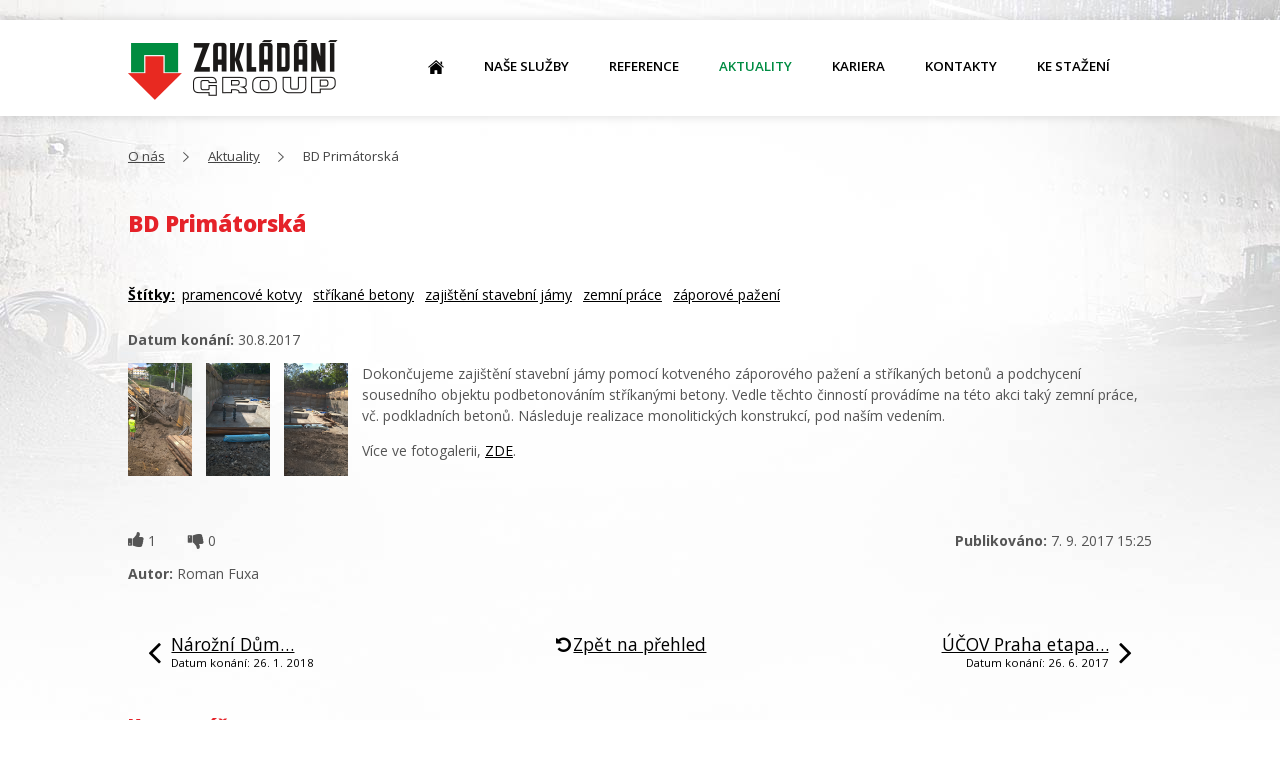

--- FILE ---
content_type: text/html; charset=utf-8
request_url: https://www.zakladanigroup.cz/aktuality/bd-primatorska-257916
body_size: 7422
content:
<!DOCTYPE html>
<html lang="cs" data-lang-system="cs">
	<head>



		<!--[if IE]><meta http-equiv="X-UA-Compatible" content="IE=EDGE"><![endif]-->
			<meta name="viewport" content="width=device-width, initial-scale=1, user-scalable=yes">
			<meta http-equiv="content-type" content="text/html; charset=utf-8" />
			<meta name="robots" content="index,follow" />
			<meta name="author" content="Antee s.r.o." />
			<meta name="description" content="Dokončujeme zajištění stavební jámy pomocí kotveného záporového pažení a stříkaných betonů a podchycení sousedního objektu podbetonováním stříkanými betony. Vedle těchto činností provádíme na této akci taký zemní práce, vč. podkladních betonů. Následuje realizace monolitických konstrukcí, pod naším vedením.
Více ve fotogalerii, ZDE.
 " />
			<meta name="keywords" content="aktuality" />
			<meta name="viewport" content="width=device-width, initial-scale=1, user-scalable=yes" />
			<meta property="og:image" content="http://www.zakladanigroup.cz/image.php?oid=5839631" />
<title>BD Primátorská | Zakládání Group</title>

		<link rel="stylesheet" type="text/css" href="https://cdn.antee.cz/jqueryui/1.8.20/css/smoothness/jquery-ui-1.8.20.custom.css?v=2" integrity="sha384-969tZdZyQm28oZBJc3HnOkX55bRgehf7P93uV7yHLjvpg/EMn7cdRjNDiJ3kYzs4" crossorigin="anonymous" />
		<link rel="stylesheet" type="text/css" href="/style.php?nid=RVFKVlY=&amp;ver=1768399196" />
		<link rel="stylesheet" type="text/css" href="/css/libs.css?ver=1768399900" />
		<link rel="stylesheet" type="text/css" href="https://cdn.antee.cz/genericons/genericons/genericons.css?v=2" integrity="sha384-DVVni0eBddR2RAn0f3ykZjyh97AUIRF+05QPwYfLtPTLQu3B+ocaZm/JigaX0VKc" crossorigin="anonymous" />

		<script src="/js/jquery/jquery-3.0.0.min.js" ></script>
		<script src="/js/jquery/jquery-migrate-3.1.0.min.js" ></script>
		<script src="/js/jquery/jquery-ui.min.js" ></script>
		<script src="/js/jquery/jquery.ui.touch-punch.min.js" ></script>
		<script src="/js/libs.min.js?ver=1768399900" ></script>
		<script src="/js/ipo.min.js?ver=1768399889" ></script>
			<script src="/js/locales/cs.js?ver=1768399196" ></script>

			<script src='https://www.google.com/recaptcha/api.js?hl=cs&render=explicit' ></script>

		<link href="/aktuality?action=atom" type="application/atom+xml" rel="alternate" title="Aktuality">
<link href="//fonts.googleapis.com/css?family=Open+Sans:400,600,800,700&amp;subset=latin,latin-ext" rel="stylesheet" type="text/css">
<script type="text/javascript"> $(function() {
$("#ipocopyright").insertAfter($("#ipocontainer"));
$(".cycle").insertBefore($("#ipoheader"));
});
</script>
<script src="//cdn.antee.cz/cycle2/jquery.cycle2.1.5.min.js"></script>
<script>
$(document).ready(function(){
$('ul.tabs').each(function(){
var $active, $content, $links = $(this).find('a');
$active = $($links.filter('[href="'+location.hash+'"]')[0] || $links[0]);
$active.addClass('active');
$content = $($active[0].hash);
$links.not($active).each(function () {
$(this.hash).hide();
});
$(this).on('click', 'a', function(e){
$active.removeClass('active');
$content.hide();
$active = $(this);
$content = $(this.hash);
$active.addClass('active');
$content.show();
e.preventDefault();
});
});
});
</script>
	</head>

	<body id="page4245153" class="subpage4245153"
			
			data-nid="13808"
			data-lid="CZ"
			data-oid="4245153"
			data-layout-pagewidth="1024"
			
			data-slideshow-timer="3"
			 data-ipo-article-id="257916" data-ipo-article-tags="pramencové kotvy stříkané betony zajištění stavební jámy zemní práce záporové pažení"
						
				
				data-layout="responsive" data-viewport_width_responsive="1024"
			>



						<div id="ipocontainer">

			<div class="menu-toggler">

				<span>Menu</span>
				<span class="genericon genericon-menu"></span>
			</div>

			<span id="back-to-top">

				<i class="fa fa-angle-up"></i>
			</span>

			<div id="ipoheader">

				<div class="header2">
	<!--<a href="http://ipopage/?lang=cs">
<img src="/image.php?nid=13808&amp;oid=4436349" alt="logo">
</a>-->
	<!--<a href="https://www.zakladanigroup.cz/">
<img src="/image.php?nid=13808&amp;oid=4436349" alt="logo">
</a>-->
</div>

			</div>

			<div id="ipotopmenuwrapper">

				<div id="ipotopmenu">
<h4 class="hiddenMenu">Horní menu</h4>
<ul class="topmenulevel1"><li class="topmenuitem1 noborder" id="ipomenu6012149"><a href="/" target="_top">O nás</a></li><li class="topmenuitem1" id="ipomenu4245104"><a href="/">O nás</a></li><li class="topmenuitem1" id="ipomenu4580488"><a href="#" class="nolink">Naše služby</a><ul class="topmenulevel2"><li class="topmenuitem2" id="ipomenu4580489"><a href="/specialni-zakladani">Speciální zakládání</a><ul class="topmenulevel3"><li class="topmenuitem3" id="ipomenu4580492"><a href="/zajisteni-stavebni-jamy">Zajištění stavební jámy</a></li><li class="topmenuitem3" id="ipomenu4580491"><a href="/zalozeni-objektu-a-staveb">Založení objektů a staveb</a></li><li class="topmenuitem3" id="ipomenu4580493"><a href="/podchyceni-objektu">Podchycení objektů</a></li></ul></li><li class="topmenuitem2" id="ipomenu4580494"><a href="/vodni-stavby-a-protipovodnova-opatreni">Vodní stavby a protipovodňová opatření</a><ul class="topmenulevel3"><li class="topmenuitem3" id="ipomenu4580495"><a href="/male-vodni-elektrarny">Malé vodní elektrárny</a></li><li class="topmenuitem3" id="ipomenu4580496"><a href="/protipovodnova-opatreni">Protipovodňová opatření</a></li></ul></li><li class="topmenuitem2" id="ipomenu4580497"><a href="/generalni-dodavky-staveb">Generální dodávky staveb</a></li><li class="topmenuitem2" id="ipomenu4580501"><a href="/ekologicke-stavby">Ekologické stavby</a></li></ul></li><li class="topmenuitem1" id="ipomenu4666613"><a href="#" class="nolink">Reference</a><ul class="topmenulevel2"><li class="topmenuitem2" id="ipomenu4580518"><a href="/vybrane-stavby">Vybrané stavby</a></li><li class="topmenuitem2" id="ipomenu4594662"><a href="/seznam-referenci">Seznam referencí</a></li></ul></li><li class="topmenuitem1 active" id="ipomenu4245153"><a href="/aktuality">Aktuality</a></li><li class="topmenuitem1" id="ipomenu4245108"><a href="/kariera">Kariera</a></li><li class="topmenuitem1" id="ipomenu4245112"><a href="/kontakty">Kontakty</a></li><li class="topmenuitem1" id="ipomenu4588773"><a href="#" class="nolink">Ke stažení</a><ul class="topmenulevel2"><li class="topmenuitem2" id="ipomenu4588549"><a href="/prospekty">Prospekty</a></li><li class="topmenuitem2" id="ipomenu4588677"><a href="/vyrocni-zpravy-a-qms">Výroční zpávy a QMS</a></li><li class="topmenuitem2" id="ipomenu4637867"><a href="/certifikaty">Certifikáty</a></li></ul></li></ul>
					<div class="cleartop"></div>
				</div>
			</div>
			<div id="ipomain">
				
				<div id="ipomainframe">
					<div id="ipopage">
<div id="iponavigation">
	<h5 class="hiddenMenu">Drobečková navigace</h5>
	<p>
			<a href="/">O nás</a> <span class="separator">&gt;</span>
			<a href="/aktuality">Aktuality</a> <span class="separator">&gt;</span>
			<span class="currentPage">BD Primátorská</span>
	</p>

</div>
						<div class="ipopagetext">
							<div class="blog view-detail content">
								
								<h1>BD Primátorská</h1>

<div id="snippet--flash"></div>
								
																	

<hr class="cleaner">


		<div class="tags table-row auto type-tags">
		<a class="box-by-content" href="/aktuality/bd-primatorska-257916?do=tagsRenderer-clearFilter" title="Ukázat vše">Štítky:</a>
		<ul>

			<li><a href="/aktuality/bd-primatorska-257916?tagsRenderer-tag=pramencov%C3%A9+kotvy&amp;do=tagsRenderer-filterTag" title="Filtrovat podle pramencové kotvy">pramencové kotvy</a></li>
			<li><a href="/aktuality/bd-primatorska-257916?tagsRenderer-tag=st%C5%99%C3%ADkan%C3%A9+betony&amp;do=tagsRenderer-filterTag" title="Filtrovat podle stříkané betony">stříkané betony</a></li>
			<li><a href="/aktuality/bd-primatorska-257916?tagsRenderer-tag=zaji%C5%A1t%C4%9Bn%C3%AD+stavebn%C3%AD+j%C3%A1my&amp;do=tagsRenderer-filterTag" title="Filtrovat podle zajištění stavební jámy">zajištění stavební jámy</a></li>
			<li><a href="/aktuality/bd-primatorska-257916?tagsRenderer-tag=zemn%C3%AD+pr%C3%A1ce&amp;do=tagsRenderer-filterTag" title="Filtrovat podle zemní práce">zemní práce</a></li>
			<li><a href="/aktuality/bd-primatorska-257916?tagsRenderer-tag=z%C3%A1porov%C3%A9+pa%C5%BEen%C3%AD&amp;do=tagsRenderer-filterTag" title="Filtrovat podle záporové pažení">záporové pažení</a></li>
		</ul>
	</div>
	

<hr class="cleaner">

<div class="article">
			<div class="dates table-row auto">
			<span class="box-by-content">Datum konání:</span>
			<div class="type-datepicker">30.8.2017</div>
		</div>
			

	<div class="paragraph text clearfix">
<p><span><a href="/file.php?nid=13808&amp;oid=5839630" class="image-detail"><img class="leftFloat show-detail" src="/file.php?nid=13808&amp;oid=5839630" alt="BD Primátorská, záporové pažení, kotvy, stříkaný beton, podbetonování 7.jpg" width="64" height="113"></a><a href="/file.php?nid=13808&amp;oid=5839633" class="image-detail"><img class="leftFloat show-detail" src="/file.php?nid=13808&amp;oid=5839633" alt="BD Primátorská, záporové pažení, kotvy, stříkaný beton, podbetonování 10.jpg" width="64" height="113"></a><a href="/file.php?nid=13808&amp;oid=5839638" class="image-detail"><img class="leftFloat show-detail" src="/file.php?nid=13808&amp;oid=5839638" alt="BD Primátorská, záporové pažení, kotvy, stříkaný beton, podbetonování 11.jpg" width="64" height="113"></a>Dokončujeme zajištění stavební jámy pomocí kotveného záporového pažení a stříkaných betonů a podchycení sousedního objektu podbetonováním stříkanými betony. Vedle těchto činností provádíme na této akci taký zemní práce, vč. podkladních betonů. Následuje realizace monolitických konstrukcí, pod naším vedením.</span></p>
<p><span>Více ve fotogalerii, <a href="http://www.zakladanigroup.cz/vybrane-stavby?id=17&amp;action=detail&amp;oid=4580518&amp;nid=13808">ZDE</a>.</span></p>
<p> </p>	</div>
		
<div id="snippet--images"><div class="images clearfix">

	</div>
</div>


<div id="snippet--uploader"></div>			<div class="article-footer">
							<div id="snippet-assessment-assessment260750"><div class="ratings">
	<div class="ratings-item">
		<a class="like ajax" href="/aktuality/bd-primatorska-257916?assessment-id=260750&amp;assessment-value=1&amp;do=assessment-assess" title="líbí se mi" rel="nofollow"><i class="fa fa-thumbs-up"></i></a>
		<span title="1 lidem se toto líbí">1</span>
	</div>
	<div class="ratings-item">
		<a class="dislike ajax" href="/aktuality/bd-primatorska-257916?assessment-id=260750&amp;assessment-value=0&amp;do=assessment-assess" title="nelíbí se mi" rel="nofollow"><i class="fa fa-thumbs-down"></i></a>
		<span title="0 lidem se toto nelíbí">0</span>
	</div>
</div>
</div>						<div class="published"><span>Publikováno:</span> 7. 9. 2017 15:25</div>

						<div class="author table-row auto">
				<div class="box-by-content author-label">Autor:</div>
				<div class="box-by-content type-shorttext">Roman Fuxa</div>
			</div>
					</div>
	
</div>

<hr class="cleaner">
<div class="content-paginator clearfix">
	<span class="linkprev">
		<a href="/aktuality/narozni-dum-vaclavske-namesti-opletalova">

			<span class="linkprev-chevron">
				<i class="fa fa-angle-left"></i>
			</span>
			<span class="linkprev-text">
				<span class="linkprev-title">Nárožní Dům…</span>
				<span class="linkprev-date">Datum konání: 26. 1. 2018 </span>
			</span>
		</a>
	</span>
	<span class="linkback">
		<a href='/aktuality'>
			<span class="linkback-chevron">
				<i class="fa fa-undo"></i>
			</span>
			<span class="linkback-text">
				<span>Zpět na přehled</span>
			</span>
		</a>
	</span>
	<span class="linknext">
		<a href="/aktuality/ucov-praha-etapa-0007-natoky-na-ucov-iii-etapa-257767">

			<span class="linknext-chevron">
				<i class="fa fa-angle-right"></i>
			</span>
			<span class="linknext-text">
				<span class="linknext-title">ÚČOV Praha etapa…</span>
				<span class="linknext-date">Datum konání: 26. 6. 2017 </span>
			</span>
		</a>
	</span>
</div>

	<h2 id="discussion">Komentáře</h2>
		
	<hr class="cleaner">
			<p>Žádné komentáře doposud nebyly přidány.</p>
	

	<div class="add-comment">

		<h2>Přidat komentář</h2>
<form action="/aktuality/bd-primatorska-257916?do=discussion-addComment-submit&amp;action=detail&amp;id=257916" method="post" id="frm-discussion-addComment" data-validate>
<div class="form-horizontal">
<div class="form-item" id="frmaddComment-title-pair"><div class="form-item-label"><label class="required" for="frmaddComment-title">Název<span class="meta"> - povinné</span></label></div><div class="form-item-field"><input type="text" maxlength="45" name="title" id="frmaddComment-title" value=""> </div></div><div class="form-item" id="frmaddComment-name-pair"><div class="form-item-label"><label class="required" for="frmaddComment-name">Jméno<span class="meta"> - povinné</span></label></div><div class="form-item-field"><input type="text" name="name" id="frmaddComment-name" value=""> </div></div><div class="form-item" id="frmaddComment-email-pair"><div class="form-item-label"><label for="frmaddComment-email">Email<span class="meta"> - povinné, nebude zveřejněno</span></label></div><div class="form-item-field"><input type="email" name="email" id="frmaddComment-email" value=""> </div></div><div class="form-item" id="frmaddComment-text-pair"><div class="form-item-label"><label class="required" for="frmaddComment-text">Text<span class="meta"> - povinné</span></label></div><div class="form-item-field"><textarea cols="40" rows="10" name="text" id="frmaddComment-text"></textarea> </div></div><div class="form-item approval"> Vámi zadané osobní údaje budeme zpracovávat za účelem odpovědi. Bližší informace naleznete v <a target='_blank' href='/aktuality?type=registry&action=personalDataProcessing'>zásadách zpracování osobních údajů</a></div><div class="form-item recaptcha"><div class="form-item-label"><label for="frmaddComment-antispam">Prosím potvrďte<span class="meta"> - povinné</span></label></div><div data-sitekey="6Ld5hYkUAAAAAFHoB0rCpuV8oevVjvOmsVeb0lWR" class="g-recaptcha form-item-field"></div></div><div class="form-item buttons"><div class="form-item-label"></div><div class="form-item-field"><input type="submit" class="action-button" name="insert" id="frmaddComment-insert" value="Vložit"> </div></div></div>
<div style="display: none;"><label class="required" for="frmaddComment-www">Nechte prosím toto pole prázdné, používá se pro ochranu proti spamu.<span class="meta"> - povinné</span></label><input type="text" name="www" id="frmaddComment-www" value=""> </div><div><input type="hidden" name="timestamp" id="frmaddComment-timestamp" value="1769107192"><input type="hidden" name="replyId" id="frmaddComment-replyId" value=""></div></form>

<!-- Nette Form validator -->

<script >
	/* <![CDATA[ */

	var nette = nette || { };

	nette.getValue = function(elem) {
		if (!elem) {
			return void 0;
		}

		if (!elem.nodeName) { // radio
			for (var i = 0, len = elem.length; i < len; i++) {
				if (elem[i].checked) {
					return elem[i].value;
				}
			}
			return null;
		}

		if (elem.nodeName.toLowerCase() === 'select') {
			var index = elem.selectedIndex, options = elem.options;

			if (index < 0) {
				return null;

			} else if (elem.type === 'select-one') {
				return options[index].value;
			}

			for (var i = 0, values = [], len = options.length; i < len; i++) {
				if (options[i].selected) {
					values.push(options[i].value);
				}
			}
			return values;
		}

		if (elem.type === 'checkbox') {
			return elem.checked;
		}

		return elem.value.replace(/^\s+|\s+$/g, '');
	}


	nette.getFormValidators = function(form) {
		var id = form.getAttributeNode('id').nodeValue;
		return this.forms[id] ? this.forms[id].validators : [];
	}


	nette.validateControl = function(control) {
		var validator = this.getFormValidators(control.form)[control.name];
		return validator ? validator(control) : null;
	}


	nette.validateForm = function(sender) {
		var form = sender.form || sender;
		var validators = this.getFormValidators(form);
		for (var name in validators) {
			var error = validators[name](sender);
			if (error) {
				if (form[name].focus) {
					form[name].focus();
				}
				alert(error);
				return false;
			}
		}
		return true;
	}


	nette.toggle = function(id, visible) {
		var elem = document.getElementById(id);
		if (elem) {
			elem.style.display = visible ? "" : "none";
		}
	}

	/* ]]> */
</script>

<script >
	/* <![CDATA[ */

	nette.forms = nette.forms || { };

	nette.forms["frm-discussion-addComment"] = {
		validators: {
			"www": function(sender) {
		var res, val, form = sender.form || sender;
					val = nette.getValue(form["www"]); res = val!='' && val!="";
			if (res) return "Nechte pros\u00edm toto pole pr\u00e1zdn\u00e9, pou\u017e\u00edv\u00e1 se pro ochranu proti spamu.";
	},
		"title": function(sender) {
		var res, val, form = sender.form || sender;
					val = nette.getValue(form["title"]); res = val!='' && val!="";
			if (!res) return "Zadejte n\u00e1zev, pros\u00edm.";
			res = (val = nette.getValue(form["title"])).length<=45;
			if (!res) return "N\u00e1zev m\u016f\u017ee obsahovat maxim\u00e1ln\u011b 45 znak\u016f.";
	},
		"name": function(sender) {
		var res, val, form = sender.form || sender;
					val = nette.getValue(form["name"]); res = val!='' && val!="";
			if (!res) return "Zadejte, pros\u00edm, jm\u00e9no.";
			val = nette.getValue(form["name"]); res = val!='' && val!="";
			if (res) {
				res = (val = nette.getValue(form["name"])).length<=45;
				if (!res) return "Jm\u00e9no m\u016f\u017ee obsahovat maxim\u00e1ln\u011b 45 znak\u016f.";
			}
	},
		"email": function(sender) {
		var res, val, form = sender.form || sender;
					res = /^[^@\s]+@[^@\s]+\.[a-z]{2,10}$/i.test(val = nette.getValue(form["email"]));
			if (!res) return "Zadejte e-mail, pros\u00edm.";
	},
		"text": function(sender) {
		var res, val, form = sender.form || sender;
					val = nette.getValue(form["text"]); res = val!='' && val!="";
			if (!res) return "Vypl\u0148te text, pros\u00edm.";
	}
		},

	toggle: function(sender) {
		var visible, res, form = sender.form || sender;
			}
	}


	
	/* ]]> */
</script>

<script >
	var form = document.querySelector('#' + "frm-discussion-addComment" + '[data-validate]');
	if (form) {
		if (form.dataset.validate.length > 0) {
			var triggers = form.dataset.validate.split(" ");
			var allTriggersExist = true;
			for (var i = 0; i < triggers.length; i++) {
				var submit = form.querySelector('#' + triggers[i]);
				if (!submit) {
					allTriggersExist = false;
				}
				break;
			}
			if (allTriggersExist) {
				for (var i = 0; i < triggers.length; i++) {
					var submit = form.querySelector('#' + triggers[i]);
					if (submit) {
						submit.addEventListener('click', function (ev) {
							if (!nette.validateForm(ev.target)) {
								ev.preventDefault();
							}
						})
					}
				}
			} else {
				form.addEventListener('submit', function(ev) {
					if (!nette.validateForm(ev.target)) {
						ev.preventDefault();
					}
				})
			}
		} else {
			form.addEventListener('submit', function(ev) {
				if (!nette.validateForm(ev.target)) {
					ev.preventDefault();
				}
			})
		}
	}
</script>
<!-- /Nette Form validator -->
	</div>
															</div>
						</div>
					</div>


					

					

					<div class="hrclear"></div>
					<div id="ipocopyright">
<div class="copyright">
	<div class="footer2">
	<div class="col-4-12">
		<div class="footer-help">
			<div class="footer-help-title">
				<strong>Potřebujete poradit?</strong>
			</div>
			<div class="footer-help-call">Zavolejte nám!</div>
			<div class="footer-help-number">731 591 117</div>
		</div>
	</div>
	<div class="col-6-12">
		<div class="col-1">
			<div class="col-1-2 sm-1-2">
				<div>
					<strong>Zakládání Group a.s.</strong>
				</div>
				<div>
					Thámova 181/20,<br>
					186 00 Praha 8 - Karlín
				</div>
			</div>
			<div class="col-1-2 sm-1-2">
				<div>
					<strong>Adresa kanceláře</strong>
				</div>
				<div>
					U Rakovky 849,<br>
					148 00 Praha 4 - Kunratice<br>
					e-mail: <a href="mailto:group@zakladanigroup.cz">group@zakladanigroup.cz</a>
				</div>
			</div>
		</div>
		<div class="col-1 antee">© 2026 Zakládání Group a.s., <a href="mailto:group@zakladanigroup.cz">Kontaktovat webmastera</a><br>ANTEE s.r.o. - <a href="https://www.antee.cz" rel="nofollow">Tvorba webových stránek</a>, Redakční systém IPO</div>
	</div>
</div>
</div>
					</div>
					<div id="ipostatistics">
<script >
	var _paq = _paq || [];
	_paq.push(['disableCookies']);
	_paq.push(['trackPageView']);
	_paq.push(['enableLinkTracking']);
	(function() {
		var u="https://matomo.antee.cz/";
		_paq.push(['setTrackerUrl', u+'piwik.php']);
		_paq.push(['setSiteId', 1265]);
		var d=document, g=d.createElement('script'), s=d.getElementsByTagName('script')[0];
		g.defer=true; g.async=true; g.src=u+'piwik.js'; s.parentNode.insertBefore(g,s);
	})();
</script>
<script >
	$(document).ready(function() {
		$('a[href^="mailto"]').on("click", function(){
			_paq.push(['setCustomVariable', 1, 'Click mailto','Email='+this.href.replace(/^mailto:/i,'') + ' /Page = ' +  location.href,'page']);
			_paq.push(['trackGoal', 4]);
			_paq.push(['trackPageView']);
		});

		$('a[href^="tel"]').on("click", function(){
			_paq.push(['setCustomVariable', 1, 'Click telefon','Telefon='+this.href.replace(/^tel:/i,'') + ' /Page = ' +  location.href,'page']);
			_paq.push(['trackPageView']);
		});
	});
</script>
					</div>

					<div id="ipofooter">
						
					</div>
				</div>
			</div>
		</div>
	</body>
</html>


--- FILE ---
content_type: text/html; charset=utf-8
request_url: https://www.google.com/recaptcha/api2/anchor?ar=1&k=6Ld5hYkUAAAAAFHoB0rCpuV8oevVjvOmsVeb0lWR&co=aHR0cHM6Ly93d3cuemFrbGFkYW5pZ3JvdXAuY3o6NDQz&hl=cs&v=PoyoqOPhxBO7pBk68S4YbpHZ&size=normal&anchor-ms=20000&execute-ms=30000&cb=9kdvi6rbbetx
body_size: 49358
content:
<!DOCTYPE HTML><html dir="ltr" lang="cs"><head><meta http-equiv="Content-Type" content="text/html; charset=UTF-8">
<meta http-equiv="X-UA-Compatible" content="IE=edge">
<title>reCAPTCHA</title>
<style type="text/css">
/* cyrillic-ext */
@font-face {
  font-family: 'Roboto';
  font-style: normal;
  font-weight: 400;
  font-stretch: 100%;
  src: url(//fonts.gstatic.com/s/roboto/v48/KFO7CnqEu92Fr1ME7kSn66aGLdTylUAMa3GUBHMdazTgWw.woff2) format('woff2');
  unicode-range: U+0460-052F, U+1C80-1C8A, U+20B4, U+2DE0-2DFF, U+A640-A69F, U+FE2E-FE2F;
}
/* cyrillic */
@font-face {
  font-family: 'Roboto';
  font-style: normal;
  font-weight: 400;
  font-stretch: 100%;
  src: url(//fonts.gstatic.com/s/roboto/v48/KFO7CnqEu92Fr1ME7kSn66aGLdTylUAMa3iUBHMdazTgWw.woff2) format('woff2');
  unicode-range: U+0301, U+0400-045F, U+0490-0491, U+04B0-04B1, U+2116;
}
/* greek-ext */
@font-face {
  font-family: 'Roboto';
  font-style: normal;
  font-weight: 400;
  font-stretch: 100%;
  src: url(//fonts.gstatic.com/s/roboto/v48/KFO7CnqEu92Fr1ME7kSn66aGLdTylUAMa3CUBHMdazTgWw.woff2) format('woff2');
  unicode-range: U+1F00-1FFF;
}
/* greek */
@font-face {
  font-family: 'Roboto';
  font-style: normal;
  font-weight: 400;
  font-stretch: 100%;
  src: url(//fonts.gstatic.com/s/roboto/v48/KFO7CnqEu92Fr1ME7kSn66aGLdTylUAMa3-UBHMdazTgWw.woff2) format('woff2');
  unicode-range: U+0370-0377, U+037A-037F, U+0384-038A, U+038C, U+038E-03A1, U+03A3-03FF;
}
/* math */
@font-face {
  font-family: 'Roboto';
  font-style: normal;
  font-weight: 400;
  font-stretch: 100%;
  src: url(//fonts.gstatic.com/s/roboto/v48/KFO7CnqEu92Fr1ME7kSn66aGLdTylUAMawCUBHMdazTgWw.woff2) format('woff2');
  unicode-range: U+0302-0303, U+0305, U+0307-0308, U+0310, U+0312, U+0315, U+031A, U+0326-0327, U+032C, U+032F-0330, U+0332-0333, U+0338, U+033A, U+0346, U+034D, U+0391-03A1, U+03A3-03A9, U+03B1-03C9, U+03D1, U+03D5-03D6, U+03F0-03F1, U+03F4-03F5, U+2016-2017, U+2034-2038, U+203C, U+2040, U+2043, U+2047, U+2050, U+2057, U+205F, U+2070-2071, U+2074-208E, U+2090-209C, U+20D0-20DC, U+20E1, U+20E5-20EF, U+2100-2112, U+2114-2115, U+2117-2121, U+2123-214F, U+2190, U+2192, U+2194-21AE, U+21B0-21E5, U+21F1-21F2, U+21F4-2211, U+2213-2214, U+2216-22FF, U+2308-230B, U+2310, U+2319, U+231C-2321, U+2336-237A, U+237C, U+2395, U+239B-23B7, U+23D0, U+23DC-23E1, U+2474-2475, U+25AF, U+25B3, U+25B7, U+25BD, U+25C1, U+25CA, U+25CC, U+25FB, U+266D-266F, U+27C0-27FF, U+2900-2AFF, U+2B0E-2B11, U+2B30-2B4C, U+2BFE, U+3030, U+FF5B, U+FF5D, U+1D400-1D7FF, U+1EE00-1EEFF;
}
/* symbols */
@font-face {
  font-family: 'Roboto';
  font-style: normal;
  font-weight: 400;
  font-stretch: 100%;
  src: url(//fonts.gstatic.com/s/roboto/v48/KFO7CnqEu92Fr1ME7kSn66aGLdTylUAMaxKUBHMdazTgWw.woff2) format('woff2');
  unicode-range: U+0001-000C, U+000E-001F, U+007F-009F, U+20DD-20E0, U+20E2-20E4, U+2150-218F, U+2190, U+2192, U+2194-2199, U+21AF, U+21E6-21F0, U+21F3, U+2218-2219, U+2299, U+22C4-22C6, U+2300-243F, U+2440-244A, U+2460-24FF, U+25A0-27BF, U+2800-28FF, U+2921-2922, U+2981, U+29BF, U+29EB, U+2B00-2BFF, U+4DC0-4DFF, U+FFF9-FFFB, U+10140-1018E, U+10190-1019C, U+101A0, U+101D0-101FD, U+102E0-102FB, U+10E60-10E7E, U+1D2C0-1D2D3, U+1D2E0-1D37F, U+1F000-1F0FF, U+1F100-1F1AD, U+1F1E6-1F1FF, U+1F30D-1F30F, U+1F315, U+1F31C, U+1F31E, U+1F320-1F32C, U+1F336, U+1F378, U+1F37D, U+1F382, U+1F393-1F39F, U+1F3A7-1F3A8, U+1F3AC-1F3AF, U+1F3C2, U+1F3C4-1F3C6, U+1F3CA-1F3CE, U+1F3D4-1F3E0, U+1F3ED, U+1F3F1-1F3F3, U+1F3F5-1F3F7, U+1F408, U+1F415, U+1F41F, U+1F426, U+1F43F, U+1F441-1F442, U+1F444, U+1F446-1F449, U+1F44C-1F44E, U+1F453, U+1F46A, U+1F47D, U+1F4A3, U+1F4B0, U+1F4B3, U+1F4B9, U+1F4BB, U+1F4BF, U+1F4C8-1F4CB, U+1F4D6, U+1F4DA, U+1F4DF, U+1F4E3-1F4E6, U+1F4EA-1F4ED, U+1F4F7, U+1F4F9-1F4FB, U+1F4FD-1F4FE, U+1F503, U+1F507-1F50B, U+1F50D, U+1F512-1F513, U+1F53E-1F54A, U+1F54F-1F5FA, U+1F610, U+1F650-1F67F, U+1F687, U+1F68D, U+1F691, U+1F694, U+1F698, U+1F6AD, U+1F6B2, U+1F6B9-1F6BA, U+1F6BC, U+1F6C6-1F6CF, U+1F6D3-1F6D7, U+1F6E0-1F6EA, U+1F6F0-1F6F3, U+1F6F7-1F6FC, U+1F700-1F7FF, U+1F800-1F80B, U+1F810-1F847, U+1F850-1F859, U+1F860-1F887, U+1F890-1F8AD, U+1F8B0-1F8BB, U+1F8C0-1F8C1, U+1F900-1F90B, U+1F93B, U+1F946, U+1F984, U+1F996, U+1F9E9, U+1FA00-1FA6F, U+1FA70-1FA7C, U+1FA80-1FA89, U+1FA8F-1FAC6, U+1FACE-1FADC, U+1FADF-1FAE9, U+1FAF0-1FAF8, U+1FB00-1FBFF;
}
/* vietnamese */
@font-face {
  font-family: 'Roboto';
  font-style: normal;
  font-weight: 400;
  font-stretch: 100%;
  src: url(//fonts.gstatic.com/s/roboto/v48/KFO7CnqEu92Fr1ME7kSn66aGLdTylUAMa3OUBHMdazTgWw.woff2) format('woff2');
  unicode-range: U+0102-0103, U+0110-0111, U+0128-0129, U+0168-0169, U+01A0-01A1, U+01AF-01B0, U+0300-0301, U+0303-0304, U+0308-0309, U+0323, U+0329, U+1EA0-1EF9, U+20AB;
}
/* latin-ext */
@font-face {
  font-family: 'Roboto';
  font-style: normal;
  font-weight: 400;
  font-stretch: 100%;
  src: url(//fonts.gstatic.com/s/roboto/v48/KFO7CnqEu92Fr1ME7kSn66aGLdTylUAMa3KUBHMdazTgWw.woff2) format('woff2');
  unicode-range: U+0100-02BA, U+02BD-02C5, U+02C7-02CC, U+02CE-02D7, U+02DD-02FF, U+0304, U+0308, U+0329, U+1D00-1DBF, U+1E00-1E9F, U+1EF2-1EFF, U+2020, U+20A0-20AB, U+20AD-20C0, U+2113, U+2C60-2C7F, U+A720-A7FF;
}
/* latin */
@font-face {
  font-family: 'Roboto';
  font-style: normal;
  font-weight: 400;
  font-stretch: 100%;
  src: url(//fonts.gstatic.com/s/roboto/v48/KFO7CnqEu92Fr1ME7kSn66aGLdTylUAMa3yUBHMdazQ.woff2) format('woff2');
  unicode-range: U+0000-00FF, U+0131, U+0152-0153, U+02BB-02BC, U+02C6, U+02DA, U+02DC, U+0304, U+0308, U+0329, U+2000-206F, U+20AC, U+2122, U+2191, U+2193, U+2212, U+2215, U+FEFF, U+FFFD;
}
/* cyrillic-ext */
@font-face {
  font-family: 'Roboto';
  font-style: normal;
  font-weight: 500;
  font-stretch: 100%;
  src: url(//fonts.gstatic.com/s/roboto/v48/KFO7CnqEu92Fr1ME7kSn66aGLdTylUAMa3GUBHMdazTgWw.woff2) format('woff2');
  unicode-range: U+0460-052F, U+1C80-1C8A, U+20B4, U+2DE0-2DFF, U+A640-A69F, U+FE2E-FE2F;
}
/* cyrillic */
@font-face {
  font-family: 'Roboto';
  font-style: normal;
  font-weight: 500;
  font-stretch: 100%;
  src: url(//fonts.gstatic.com/s/roboto/v48/KFO7CnqEu92Fr1ME7kSn66aGLdTylUAMa3iUBHMdazTgWw.woff2) format('woff2');
  unicode-range: U+0301, U+0400-045F, U+0490-0491, U+04B0-04B1, U+2116;
}
/* greek-ext */
@font-face {
  font-family: 'Roboto';
  font-style: normal;
  font-weight: 500;
  font-stretch: 100%;
  src: url(//fonts.gstatic.com/s/roboto/v48/KFO7CnqEu92Fr1ME7kSn66aGLdTylUAMa3CUBHMdazTgWw.woff2) format('woff2');
  unicode-range: U+1F00-1FFF;
}
/* greek */
@font-face {
  font-family: 'Roboto';
  font-style: normal;
  font-weight: 500;
  font-stretch: 100%;
  src: url(//fonts.gstatic.com/s/roboto/v48/KFO7CnqEu92Fr1ME7kSn66aGLdTylUAMa3-UBHMdazTgWw.woff2) format('woff2');
  unicode-range: U+0370-0377, U+037A-037F, U+0384-038A, U+038C, U+038E-03A1, U+03A3-03FF;
}
/* math */
@font-face {
  font-family: 'Roboto';
  font-style: normal;
  font-weight: 500;
  font-stretch: 100%;
  src: url(//fonts.gstatic.com/s/roboto/v48/KFO7CnqEu92Fr1ME7kSn66aGLdTylUAMawCUBHMdazTgWw.woff2) format('woff2');
  unicode-range: U+0302-0303, U+0305, U+0307-0308, U+0310, U+0312, U+0315, U+031A, U+0326-0327, U+032C, U+032F-0330, U+0332-0333, U+0338, U+033A, U+0346, U+034D, U+0391-03A1, U+03A3-03A9, U+03B1-03C9, U+03D1, U+03D5-03D6, U+03F0-03F1, U+03F4-03F5, U+2016-2017, U+2034-2038, U+203C, U+2040, U+2043, U+2047, U+2050, U+2057, U+205F, U+2070-2071, U+2074-208E, U+2090-209C, U+20D0-20DC, U+20E1, U+20E5-20EF, U+2100-2112, U+2114-2115, U+2117-2121, U+2123-214F, U+2190, U+2192, U+2194-21AE, U+21B0-21E5, U+21F1-21F2, U+21F4-2211, U+2213-2214, U+2216-22FF, U+2308-230B, U+2310, U+2319, U+231C-2321, U+2336-237A, U+237C, U+2395, U+239B-23B7, U+23D0, U+23DC-23E1, U+2474-2475, U+25AF, U+25B3, U+25B7, U+25BD, U+25C1, U+25CA, U+25CC, U+25FB, U+266D-266F, U+27C0-27FF, U+2900-2AFF, U+2B0E-2B11, U+2B30-2B4C, U+2BFE, U+3030, U+FF5B, U+FF5D, U+1D400-1D7FF, U+1EE00-1EEFF;
}
/* symbols */
@font-face {
  font-family: 'Roboto';
  font-style: normal;
  font-weight: 500;
  font-stretch: 100%;
  src: url(//fonts.gstatic.com/s/roboto/v48/KFO7CnqEu92Fr1ME7kSn66aGLdTylUAMaxKUBHMdazTgWw.woff2) format('woff2');
  unicode-range: U+0001-000C, U+000E-001F, U+007F-009F, U+20DD-20E0, U+20E2-20E4, U+2150-218F, U+2190, U+2192, U+2194-2199, U+21AF, U+21E6-21F0, U+21F3, U+2218-2219, U+2299, U+22C4-22C6, U+2300-243F, U+2440-244A, U+2460-24FF, U+25A0-27BF, U+2800-28FF, U+2921-2922, U+2981, U+29BF, U+29EB, U+2B00-2BFF, U+4DC0-4DFF, U+FFF9-FFFB, U+10140-1018E, U+10190-1019C, U+101A0, U+101D0-101FD, U+102E0-102FB, U+10E60-10E7E, U+1D2C0-1D2D3, U+1D2E0-1D37F, U+1F000-1F0FF, U+1F100-1F1AD, U+1F1E6-1F1FF, U+1F30D-1F30F, U+1F315, U+1F31C, U+1F31E, U+1F320-1F32C, U+1F336, U+1F378, U+1F37D, U+1F382, U+1F393-1F39F, U+1F3A7-1F3A8, U+1F3AC-1F3AF, U+1F3C2, U+1F3C4-1F3C6, U+1F3CA-1F3CE, U+1F3D4-1F3E0, U+1F3ED, U+1F3F1-1F3F3, U+1F3F5-1F3F7, U+1F408, U+1F415, U+1F41F, U+1F426, U+1F43F, U+1F441-1F442, U+1F444, U+1F446-1F449, U+1F44C-1F44E, U+1F453, U+1F46A, U+1F47D, U+1F4A3, U+1F4B0, U+1F4B3, U+1F4B9, U+1F4BB, U+1F4BF, U+1F4C8-1F4CB, U+1F4D6, U+1F4DA, U+1F4DF, U+1F4E3-1F4E6, U+1F4EA-1F4ED, U+1F4F7, U+1F4F9-1F4FB, U+1F4FD-1F4FE, U+1F503, U+1F507-1F50B, U+1F50D, U+1F512-1F513, U+1F53E-1F54A, U+1F54F-1F5FA, U+1F610, U+1F650-1F67F, U+1F687, U+1F68D, U+1F691, U+1F694, U+1F698, U+1F6AD, U+1F6B2, U+1F6B9-1F6BA, U+1F6BC, U+1F6C6-1F6CF, U+1F6D3-1F6D7, U+1F6E0-1F6EA, U+1F6F0-1F6F3, U+1F6F7-1F6FC, U+1F700-1F7FF, U+1F800-1F80B, U+1F810-1F847, U+1F850-1F859, U+1F860-1F887, U+1F890-1F8AD, U+1F8B0-1F8BB, U+1F8C0-1F8C1, U+1F900-1F90B, U+1F93B, U+1F946, U+1F984, U+1F996, U+1F9E9, U+1FA00-1FA6F, U+1FA70-1FA7C, U+1FA80-1FA89, U+1FA8F-1FAC6, U+1FACE-1FADC, U+1FADF-1FAE9, U+1FAF0-1FAF8, U+1FB00-1FBFF;
}
/* vietnamese */
@font-face {
  font-family: 'Roboto';
  font-style: normal;
  font-weight: 500;
  font-stretch: 100%;
  src: url(//fonts.gstatic.com/s/roboto/v48/KFO7CnqEu92Fr1ME7kSn66aGLdTylUAMa3OUBHMdazTgWw.woff2) format('woff2');
  unicode-range: U+0102-0103, U+0110-0111, U+0128-0129, U+0168-0169, U+01A0-01A1, U+01AF-01B0, U+0300-0301, U+0303-0304, U+0308-0309, U+0323, U+0329, U+1EA0-1EF9, U+20AB;
}
/* latin-ext */
@font-face {
  font-family: 'Roboto';
  font-style: normal;
  font-weight: 500;
  font-stretch: 100%;
  src: url(//fonts.gstatic.com/s/roboto/v48/KFO7CnqEu92Fr1ME7kSn66aGLdTylUAMa3KUBHMdazTgWw.woff2) format('woff2');
  unicode-range: U+0100-02BA, U+02BD-02C5, U+02C7-02CC, U+02CE-02D7, U+02DD-02FF, U+0304, U+0308, U+0329, U+1D00-1DBF, U+1E00-1E9F, U+1EF2-1EFF, U+2020, U+20A0-20AB, U+20AD-20C0, U+2113, U+2C60-2C7F, U+A720-A7FF;
}
/* latin */
@font-face {
  font-family: 'Roboto';
  font-style: normal;
  font-weight: 500;
  font-stretch: 100%;
  src: url(//fonts.gstatic.com/s/roboto/v48/KFO7CnqEu92Fr1ME7kSn66aGLdTylUAMa3yUBHMdazQ.woff2) format('woff2');
  unicode-range: U+0000-00FF, U+0131, U+0152-0153, U+02BB-02BC, U+02C6, U+02DA, U+02DC, U+0304, U+0308, U+0329, U+2000-206F, U+20AC, U+2122, U+2191, U+2193, U+2212, U+2215, U+FEFF, U+FFFD;
}
/* cyrillic-ext */
@font-face {
  font-family: 'Roboto';
  font-style: normal;
  font-weight: 900;
  font-stretch: 100%;
  src: url(//fonts.gstatic.com/s/roboto/v48/KFO7CnqEu92Fr1ME7kSn66aGLdTylUAMa3GUBHMdazTgWw.woff2) format('woff2');
  unicode-range: U+0460-052F, U+1C80-1C8A, U+20B4, U+2DE0-2DFF, U+A640-A69F, U+FE2E-FE2F;
}
/* cyrillic */
@font-face {
  font-family: 'Roboto';
  font-style: normal;
  font-weight: 900;
  font-stretch: 100%;
  src: url(//fonts.gstatic.com/s/roboto/v48/KFO7CnqEu92Fr1ME7kSn66aGLdTylUAMa3iUBHMdazTgWw.woff2) format('woff2');
  unicode-range: U+0301, U+0400-045F, U+0490-0491, U+04B0-04B1, U+2116;
}
/* greek-ext */
@font-face {
  font-family: 'Roboto';
  font-style: normal;
  font-weight: 900;
  font-stretch: 100%;
  src: url(//fonts.gstatic.com/s/roboto/v48/KFO7CnqEu92Fr1ME7kSn66aGLdTylUAMa3CUBHMdazTgWw.woff2) format('woff2');
  unicode-range: U+1F00-1FFF;
}
/* greek */
@font-face {
  font-family: 'Roboto';
  font-style: normal;
  font-weight: 900;
  font-stretch: 100%;
  src: url(//fonts.gstatic.com/s/roboto/v48/KFO7CnqEu92Fr1ME7kSn66aGLdTylUAMa3-UBHMdazTgWw.woff2) format('woff2');
  unicode-range: U+0370-0377, U+037A-037F, U+0384-038A, U+038C, U+038E-03A1, U+03A3-03FF;
}
/* math */
@font-face {
  font-family: 'Roboto';
  font-style: normal;
  font-weight: 900;
  font-stretch: 100%;
  src: url(//fonts.gstatic.com/s/roboto/v48/KFO7CnqEu92Fr1ME7kSn66aGLdTylUAMawCUBHMdazTgWw.woff2) format('woff2');
  unicode-range: U+0302-0303, U+0305, U+0307-0308, U+0310, U+0312, U+0315, U+031A, U+0326-0327, U+032C, U+032F-0330, U+0332-0333, U+0338, U+033A, U+0346, U+034D, U+0391-03A1, U+03A3-03A9, U+03B1-03C9, U+03D1, U+03D5-03D6, U+03F0-03F1, U+03F4-03F5, U+2016-2017, U+2034-2038, U+203C, U+2040, U+2043, U+2047, U+2050, U+2057, U+205F, U+2070-2071, U+2074-208E, U+2090-209C, U+20D0-20DC, U+20E1, U+20E5-20EF, U+2100-2112, U+2114-2115, U+2117-2121, U+2123-214F, U+2190, U+2192, U+2194-21AE, U+21B0-21E5, U+21F1-21F2, U+21F4-2211, U+2213-2214, U+2216-22FF, U+2308-230B, U+2310, U+2319, U+231C-2321, U+2336-237A, U+237C, U+2395, U+239B-23B7, U+23D0, U+23DC-23E1, U+2474-2475, U+25AF, U+25B3, U+25B7, U+25BD, U+25C1, U+25CA, U+25CC, U+25FB, U+266D-266F, U+27C0-27FF, U+2900-2AFF, U+2B0E-2B11, U+2B30-2B4C, U+2BFE, U+3030, U+FF5B, U+FF5D, U+1D400-1D7FF, U+1EE00-1EEFF;
}
/* symbols */
@font-face {
  font-family: 'Roboto';
  font-style: normal;
  font-weight: 900;
  font-stretch: 100%;
  src: url(//fonts.gstatic.com/s/roboto/v48/KFO7CnqEu92Fr1ME7kSn66aGLdTylUAMaxKUBHMdazTgWw.woff2) format('woff2');
  unicode-range: U+0001-000C, U+000E-001F, U+007F-009F, U+20DD-20E0, U+20E2-20E4, U+2150-218F, U+2190, U+2192, U+2194-2199, U+21AF, U+21E6-21F0, U+21F3, U+2218-2219, U+2299, U+22C4-22C6, U+2300-243F, U+2440-244A, U+2460-24FF, U+25A0-27BF, U+2800-28FF, U+2921-2922, U+2981, U+29BF, U+29EB, U+2B00-2BFF, U+4DC0-4DFF, U+FFF9-FFFB, U+10140-1018E, U+10190-1019C, U+101A0, U+101D0-101FD, U+102E0-102FB, U+10E60-10E7E, U+1D2C0-1D2D3, U+1D2E0-1D37F, U+1F000-1F0FF, U+1F100-1F1AD, U+1F1E6-1F1FF, U+1F30D-1F30F, U+1F315, U+1F31C, U+1F31E, U+1F320-1F32C, U+1F336, U+1F378, U+1F37D, U+1F382, U+1F393-1F39F, U+1F3A7-1F3A8, U+1F3AC-1F3AF, U+1F3C2, U+1F3C4-1F3C6, U+1F3CA-1F3CE, U+1F3D4-1F3E0, U+1F3ED, U+1F3F1-1F3F3, U+1F3F5-1F3F7, U+1F408, U+1F415, U+1F41F, U+1F426, U+1F43F, U+1F441-1F442, U+1F444, U+1F446-1F449, U+1F44C-1F44E, U+1F453, U+1F46A, U+1F47D, U+1F4A3, U+1F4B0, U+1F4B3, U+1F4B9, U+1F4BB, U+1F4BF, U+1F4C8-1F4CB, U+1F4D6, U+1F4DA, U+1F4DF, U+1F4E3-1F4E6, U+1F4EA-1F4ED, U+1F4F7, U+1F4F9-1F4FB, U+1F4FD-1F4FE, U+1F503, U+1F507-1F50B, U+1F50D, U+1F512-1F513, U+1F53E-1F54A, U+1F54F-1F5FA, U+1F610, U+1F650-1F67F, U+1F687, U+1F68D, U+1F691, U+1F694, U+1F698, U+1F6AD, U+1F6B2, U+1F6B9-1F6BA, U+1F6BC, U+1F6C6-1F6CF, U+1F6D3-1F6D7, U+1F6E0-1F6EA, U+1F6F0-1F6F3, U+1F6F7-1F6FC, U+1F700-1F7FF, U+1F800-1F80B, U+1F810-1F847, U+1F850-1F859, U+1F860-1F887, U+1F890-1F8AD, U+1F8B0-1F8BB, U+1F8C0-1F8C1, U+1F900-1F90B, U+1F93B, U+1F946, U+1F984, U+1F996, U+1F9E9, U+1FA00-1FA6F, U+1FA70-1FA7C, U+1FA80-1FA89, U+1FA8F-1FAC6, U+1FACE-1FADC, U+1FADF-1FAE9, U+1FAF0-1FAF8, U+1FB00-1FBFF;
}
/* vietnamese */
@font-face {
  font-family: 'Roboto';
  font-style: normal;
  font-weight: 900;
  font-stretch: 100%;
  src: url(//fonts.gstatic.com/s/roboto/v48/KFO7CnqEu92Fr1ME7kSn66aGLdTylUAMa3OUBHMdazTgWw.woff2) format('woff2');
  unicode-range: U+0102-0103, U+0110-0111, U+0128-0129, U+0168-0169, U+01A0-01A1, U+01AF-01B0, U+0300-0301, U+0303-0304, U+0308-0309, U+0323, U+0329, U+1EA0-1EF9, U+20AB;
}
/* latin-ext */
@font-face {
  font-family: 'Roboto';
  font-style: normal;
  font-weight: 900;
  font-stretch: 100%;
  src: url(//fonts.gstatic.com/s/roboto/v48/KFO7CnqEu92Fr1ME7kSn66aGLdTylUAMa3KUBHMdazTgWw.woff2) format('woff2');
  unicode-range: U+0100-02BA, U+02BD-02C5, U+02C7-02CC, U+02CE-02D7, U+02DD-02FF, U+0304, U+0308, U+0329, U+1D00-1DBF, U+1E00-1E9F, U+1EF2-1EFF, U+2020, U+20A0-20AB, U+20AD-20C0, U+2113, U+2C60-2C7F, U+A720-A7FF;
}
/* latin */
@font-face {
  font-family: 'Roboto';
  font-style: normal;
  font-weight: 900;
  font-stretch: 100%;
  src: url(//fonts.gstatic.com/s/roboto/v48/KFO7CnqEu92Fr1ME7kSn66aGLdTylUAMa3yUBHMdazQ.woff2) format('woff2');
  unicode-range: U+0000-00FF, U+0131, U+0152-0153, U+02BB-02BC, U+02C6, U+02DA, U+02DC, U+0304, U+0308, U+0329, U+2000-206F, U+20AC, U+2122, U+2191, U+2193, U+2212, U+2215, U+FEFF, U+FFFD;
}

</style>
<link rel="stylesheet" type="text/css" href="https://www.gstatic.com/recaptcha/releases/PoyoqOPhxBO7pBk68S4YbpHZ/styles__ltr.css">
<script nonce="A1E0WmzQS2BNlRfbrGyg2g" type="text/javascript">window['__recaptcha_api'] = 'https://www.google.com/recaptcha/api2/';</script>
<script type="text/javascript" src="https://www.gstatic.com/recaptcha/releases/PoyoqOPhxBO7pBk68S4YbpHZ/recaptcha__cs.js" nonce="A1E0WmzQS2BNlRfbrGyg2g">
      
    </script></head>
<body><div id="rc-anchor-alert" class="rc-anchor-alert"></div>
<input type="hidden" id="recaptcha-token" value="[base64]">
<script type="text/javascript" nonce="A1E0WmzQS2BNlRfbrGyg2g">
      recaptcha.anchor.Main.init("[\x22ainput\x22,[\x22bgdata\x22,\x22\x22,\[base64]/[base64]/[base64]/bmV3IHJbeF0oY1swXSk6RT09Mj9uZXcgclt4XShjWzBdLGNbMV0pOkU9PTM/bmV3IHJbeF0oY1swXSxjWzFdLGNbMl0pOkU9PTQ/[base64]/[base64]/[base64]/[base64]/[base64]/[base64]/[base64]/[base64]\x22,\[base64]\x22,\x22w4HDlcOQw4tQHBfCqTvDhyNtw4gJSm7Cr2zCo8K1w7duGFYUw53CrcKnw4rChMKeHgUGw5oFwrt1HzFoT8KYWBLDo8O1w7/CicKCwoLDgsORwo7CpTvCmMO8CiLChSIJFm5Hwr/DhcO5IsKYCMKcL3/DoMKEw6sRSMKZJHt7c8KMUcK3dzrCmWDDpMOpwpXDjcO/[base64]/CusO4wqs2IMOjY8KCw6YIQMOga8KTw4UYw4tlwp7Dv8O8wr7CuGrDrcKJw7IrPsKXH8KvfcKzYWXDgcO6YgFUUiQFw5VHwprDlcOmwqQxw7DCizgHw4zCpcO+wqfDg8OGwp7CtcO3JcKiOcKwU0ETSMOFFcKwBMK4w5sAw7dnbA0Da8K6w7w9acOIw47CosOIw5suBC/CmcOlIsO3woLDkUPDgBQlwp8gwppEwrYlCcOwQcKmw5QbRnvDiVrCiW7Cu8OOfSNAZQ0Hw5XDg2N+D8KuwrpAwpg3w4zDimHDjMO4N8KkZsOWP8O+wqVywpwnWjQCEmplwoU2w5QVw6cZRk7DlcKIXsOPw4x8wqTCkcKhw43CkFhtwofCqcKVf8KPwqXCi8OpLl/CvQPDk8KKwpTDm8KxScO9HgPCn8KIwprDuSjCsMOXFjrClsOJV20Tw5YXw4PDom7DkkLDu8Ovw7E0LGbDl3vDm8K5RcO0fsOkasO3SQLDolZEwox6S8OpGTlRVBpiwqDCt8K0NUHDqsOow4DDuMOhd3wRcDvDh8OGbcOXfgsvC2RqwrHCnD9ew4LCtMO/LyArw6vCn8KGwohIw7ssw6zCo25Cw5MmPB9Pw4nDkcKvwo7Cik/DsEBkWsKQesOEwqTDg8OSw5oHN3haTio2bsOpYsKUFMO4IgLCr8KiTMOnDcK0wrDChznCsispRGkVwovDlsOjPg3CqMKIBWHCkcKXZQPDviLDtELDkirCl8O8w6QKw4/[base64]/CtsK1GsKpdcKGHCsJwqRIw4gXdsOjw5nCosOBwpxTJ8KzTgQjw6Ubw7fCun7Co8K/woIZwrPDhsK4AcKZWMK3QQF0wpALExTDvsKzOWJzw5XCg8KNUsOdBxnCqmjCmgUjZ8KQYsOfVcOIA8Odd8OOP8KzwqjDnA/CtXXDoMKgSGjChX3Cn8KaccK/wq3DksO8w5Fgw6zClXA+KUbCgsKnw7DDpxvDucKewqg7C8OOAMOdeMOYw6NIw5DCmHXDjnHClkjDqVrDqBTDvsOcwoJWw7XCuMKewop/w6l/wpMHwq49w6fDosKiWi/Diy3Csy7CscO8asOuR8KcDsOIVcOzKMK/GStXeQnCv8KNNMKawrxRKyV/NcOZwpB0FcO1F8OxOMKAwr/DksOcwqooQMOkNzjDvDrDi0jDslbClH91wrkSa10oacKJwpfDg1LDngknw6vCiGvDo8OjesOGwptBwrfDkcKpwqo/wo/CvMKHw79Aw71pwpDCjMO2w7vCv2XDsRjCr8O8bH7CvMKQF8KqwoHCsVjCi8Ksw5VVfcKMwrUOScOhW8KlwpQwDMKTwrzCisOOBy/CtkjCokEywpJTXlFvcBLDvH7CvsOTXy9Jw4kdwp9pw6nDj8Kpw48IKMKmw7VrwpQ4wrLCoz/Dgn3CrsKcw6vDshXCrsO7wpPCuQ/CtcOtRcKeFxzClxrClEPDtsOiKEFJwrfDucO1w45kfRJdwrPDvmjDlsKEdTzCocOXw6/Cu8Kcw6/CgcKrwq0FwqTCoGbDgiPCuVjDvMKENgjDosKyHMOWZMOgCEtFw7PClmXDtBMUw6TCrsOCwpgVFcKqJTRpI8Ovw4Maw6TDhcOPFMOTIgxzwrzCqHrDjnttGmfDk8Ocwphuw69Iwq3CoErCqMOrS8OTwrs6EMOaDMKMw5zDinYhHMO7UU/[base64]/Co8ODVMK7wrjCtcOkwqXCqcOYAsKqwrtWf8Onwo3CiMO/wpbDjMOLw404F8KweMOiw5rDq8K6w7N5wr7DtcOZbg4qNQh4w4NVdVA4w5o6w5Mla3vCuMKtw5RRwqN0bAXCscOvZjXChTEkwrzCqMK0WxfDjxxKwrHDscKvw6rDgsKswroowr5/M2YsdMOaw5vDqjDCkUVzcQbDjMORVMOqwpvDgMKow4fChsKJw6TChiZhwq1gN8KpesOSw7HClkAwwoUbYMKBBcOkw73DqsO6woJHOcKnwoM7JMKhNC9/w4rCscOBwqPDkhQbQQhIFsK2w5/CujR/[base64]/Cg8OgJ8OHw7whRMOeFWU9OE/CosKOFhzCkSVra8Klw6PCkcKCPMKDKMOoLh7CsMODwpfDhxrCrmh6R8KZwoHCrsOzw5xIwpsiwp/Ch2fDrhpLAcOkwonCm8KkBDRZZsKow61TwqrDikbCoMK9EmIcw4gfwppiTsKzVik6WsOOb8OMw5bCnUdKwrBrwpnDmyA/wrM+w4XDi8KwesOfw5nDu3ZHw7NgbzYFw6vDpsKbw4TDlcKCAFXDpWDDjcKKZgIWKX/DjcKHfMOYSk1lOwFoSX7DtsOLOXwTU1NKwrnDgADDgcKWw5hpwrnCuQIcwrgWwoBeclzDhMORBcOVwrHCuMKPKsOFCsKwbQxMYHB8Sj4KwqjCtG/DjF4hA1LDicO4DxzDtcOcTDPChTAjUcOXbQvDn8Kqwq7DmmoqUcKeS8Ojw5IVwoTCosOseTgiwpbCsMO0wqYxVnzCo8KYw5FQw5LDkcO8DMO1eTd9wo3CvcKPw499wpPCn0/DviQIccO2wpcxAUcZH8KWBsKOwonDj8OYw7jDpcK3wrBXwpTCqcOkMMO1EsOYVk3Dt8Onw7xDw6Y/w5Q8U1/CpjfCsC8sPsOeSlvDhsKLGcKkQGvCu8KdH8OlegDDocO5cwvDsw3Cr8OgO8KaARnDl8K2ZEUQUW9VX8OQewMqw7tOdcKiw6dIw6jCoW82wrzCi8KXw4bDj8KXCMKMVAglMDoRa2XDhMOiJgF4NcKgTnbChcK+w5/[base64]/DqxjDm2fChmAIw5BSXg/[base64]/DsR/DiMOQw5LDu1TCqMOwwrkUG17ChMKUBMKNWDhpw5lQwqLCtsKuwrLCpMKVw61zT8Kbw6ZlL8K7D0RPNXfCl0PDlyPDtcK9w7nCsMOgw5HDllxiIsKqdFPDocKxwph8OWzDjGLDvUfDsMKlwonDssKtw4FjMk/CuTDCq2FWD8Klw77DmwvDu37Ck3lDJMOCwowMAiAwEcK4w4cRw6bCjMOzw5tywojDsSc4wrjCpS7CosKJwpgLZmnCjwbDs1rCuTDDi8O5wrJRwpXDilJoFcK2Tx7DlxlRQBjDtw/DlsOxw7vCmsOpwoLDiiXCtXEwRcOKwqLCjcO0YsKpwrlOwqvDpMKHwo99wpEZw65hOcO3woxKesOAw7ETw4NuWMKnw6E2w4HDlk1Xw5nDusKtVi/Ctz9Cbx3ChsKzUsOTw5zCg8OBwr4ORVPDkcOYwoHCtcKFf8O+DVXCtn9hwrxuw7TCq8KuwofCnMKmWsK8w4ZXwp09w5jCvMOiOEwwRyh5wqYvw5sbwr/Cv8Ofw4jDhxDCvUvCssKRUgnCnsKOQsODcMKdTsK+VSTDucKewrE/wobCpUJoHBbCrcKIw7wIbsKcd1LCrB3DtiIxwpFiESBmwpwPS8OVMVDCtinCrcOow6xzwpoYw7HCqnHDksKmwrU8wrNowqJlwp8YfD7CpMK/wooGP8KfZMK/w5pnBl59PBBeI8Kow4Urw53DoX84woLDqFU3fMKMI8KOVsKvfMKsw7B8JsO7w5g9w57DoThrwpQgV8KYwpowPRdywqY3AFfDjSxyw4V4N8O2wq/CqMOcNzZawrd7KCLCvD/DtcKRw5Ymwo1yw7jDrFLCvMOOwrvDlcKgd0Eiw7fCuGrDpMOseQjDpMOReMKSwrjCnybCv8OTE8OXESXDgFJswrPDqsKVXcO/wozCjMObw6HDqA0zw4jCpj81wocNwrJMwrPDvsOtLFXDvmZDQDMPaTpNE8KDwrwoNsOrw7p/wrbDtsKqNMOvwp0sPyY3w6ZuHT0Qw4QUH8OKBxsVwobDjMKpwpceUMO2Q8OSw5nCpMKlwosiwqTDjMKoKcKEwonDm1/CjiwWLsOACBXCpSTCjk49WX/Cu8KWwosmw79TWMO0YSvCo8ODwpDDgcKmbULDq8ObwqFiwpJ+MnJpP8ODJwsnwoDDvcOkaBwrX3B3KMK5bsOWMiHCpEExdsKaFsK5bR8Qw7/DvsKDQcOew4JNXhnDq19RSmjDgsOfw4zDji3CmwfDl2bCqMOiSE56DsORFwNvwrshwpHCh8OaBsKbNsKFJARRwqvCuE4GIMKNw5XCn8KGCMKUw6rDlcOLaV8fAMO6QMOfwo/[base64]/w45Xwpx5wrUEwp3DvTsNcsKyfcOXw53CuMO2w4UzwqHCqsO3wrTCo1spwp5xw7jDpXDDp3rCk2TDtWbDlsOawqrDr8O1GyFlwrEAw7zDhWLCjMKZwpjDvEJeP33CucO6Sl0nGcKmQ1tNwoDDgwDDjMKlPkzDvMOSAcO1wo/Cp8Ofw7bCjsOiwq3CiBdKwrl9fMKYw5wRw6omworChFrDiMOGe33DtcOhWS3CncOoWyF2UcOgFMK0wq3DvsK2w7PDn2ZPNlTDsMO/wo14wp7ChU/[base64]/[base64]/Ct1jCi33DqcK3woTDlMKPRQvClk/CsCZpCFPCgEDCvD7CmcOuGzvDqMKqw7jDlV17w4dxw5zCkDLCucKgGcOOw7TDisOqwr/Cnhpmw4LDiEd0w7zCisO6wpPCvGE8wr3CsVfCicKzIcKOwoPCp1M5wol+dEbCs8Kcw6QswppuVUVdw6vDjm94wqRcwqHDnwglEkx+w7c6wqbCimE0w5ZZw4/[base64]/DtQvCoUDCiHjDtkPCqRrDosOSw7ZSXMOrDk4QfcOTWsKiEBVHBifCj2nDgsOIw4fCvgp/[base64]/[base64]/CrGjDuMOKBsOQVMKkwrLCjQp6PwFNKTDChH7DuyfCrG/DjUgvTxEmdsKlGiDDgE3CsXfDosK3w7nDqcOjBMKNwrhSGsOnK8O9wr3CvXnClTBYO8KgwpFHAF1tTnkqFMKeREzDg8OMw4Q1w7ALwqVNDCrDgnTCqcOFworCsVcww4zCinBQw6/DsBjDgSowESjCjcOSw4rDt8OnwrlcwqnCihvCkcOXwq3ClWnChEbCscO3VktPJcOOwoJHwpjDhE17w5hVwq5CAsOow60XUyfDmMKLwqFkw74yPsOKSMOzw5NLwrtCw6ZYw7TCow/[base64]/[base64]/[base64]/CkcKFD8OQaiQWAcOHw4/[base64]/NjrCqsObwqHCi8OPO0bDqcK7wp3Dimoew5Ucwqh/w4N1UlQNw4LCmMOSWRE9w7JZcBxmCMK1ccONw7AeWlfDg8OfJ0rCgjkpccOuI2zCp8K9AMKsdWBYX2rDkMKDQHZuw7fCvzLCuMOMDyfDrcKiIGozw6d9wosfw5pXwoFpZMKxKRrDucOEMsO4NjYZwr/DiVTDjsOZw5MEw6E/SsKswrZAw78NwpTDhcOyw7IHHGMuw67CicKiI8KMVi7DgQJwwpLCkMKzw5gcCCVow6PDosO8XUNbwonDhsKLRMO6w47CiGA+WWLCpsO1X8KWw4/DtgTCtcO4wpvCtcOdG1QkbMOFwqEeworChcKkw7/[base64]/[base64]/Cq8K6w61Mw4tsTnczHsKsw7FBw6oFw4bClz1FwrbCi1wEw6TCuBcxIyVvbAhaQDluw50JVsK8Z8K3VhjDmELCt8Kyw50uVz3DpkxFwqHChMKMw4XDhsKEw53CqsOgw6lZwq7CggjCoMO1aMOFwpkwwotTw5oNGcORd1HCpy91w5rCpMO9b1PDtQBFw6NSEMORwrbCnW/CrsKqVijDnMKgZVLDiMOALCvCuGDDhXwpMMOQw4QFwrLDhTLCtMOowpHDgMOdNsKfwrEyw5zDpsOCwpgFw7PDs8KrQcO+w6QoQ8OaQghaw63CuMKiw7wdMHfCuVvCrSpFWBsZwpLCkMOuwoPDr8K6CsK5wobCiEo8a8K6wr91w5/Cs8KkekzCqMKFw5vDmA4Mw5nDmUN2wooTH8KLw545CsO9RsK4FsOyG8KXw5nDoT/DrsOyFkpNNBrDvMKfVMOUKCYiSyIkw7R+wpByTMOvw4kRUzVYYsOhHsOcwq7DvHDCqMKIwrPCvgbDuy/[base64]/CuEDCqhDCmsOuLU5xWCPCuTYhwqs5OCHCv8KQSDkxGsKaw5Vrw4jCtUDDl8KHw7Rsw5rDrMO9wphALcOAwoBOw6rDusOWUEvCixLDusKzwrFOeCLCqcOHOSXDtcOJF8KDSGNuSsK9woDDnsKJLU/DtMOrwo16T2TDhMOTABPCosKheQ7DhMKZwq1Hw4XDgWnDlywBw5QTF8OuwoRww6h4DsO7YlQpQHZ+fsKDT0Y9TsOrw6UjCDvDhG/CiBEnezAFw6fClsKVV8Obw51xB8Ktwo4XaQrCu1jCuy5+wqdjw6PCnRzCh8KRw43DqBjCumTCrCwHBMOgccKfwrcKElLDkMKLb8Oewo3DlkkLw5HDocKfRAZcwrIaUcKVw79Sw7HDiTjDnn/Cm2PCnF48w51hHBTCqTfDssK8w4ZWWTzDgcKGRDMuwpvCisKrw7PDsCZPTsKiwoAAw74BE8OlKcOJYcKRwoAfGsO2BMKgY8ODwofCrMK/RhsWLxguNytBw6R9w6vDq8OzY8KBQFbDpMOIQVUOW8OwB8OMw7PCg8K2Ty5Xw4/CsS/DhUHChMOCwqLDqF9nwrsmejrDgz3Dn8KQw78kHiwENwXDj3LCiz7Cq8K0QMKWwpbCjw8iwrPCh8KYR8KdMcO6w45iKcOqW0cfLcOAwr5rNgdFCsO4w4F4NWtVw5/DplZcw6bDhMKXMMOzeH/Cv1ZiWkjDpDZ1WsOpU8KUIsK9w4vDh8K6AzI9fsKFIzHDlMK5wrZ6RnYBV8OSOSJYwpHDjcKqasKqA8KPw57DtMObLcKRB8K4w4jCjsOzwpZ1w7jDoVQZZRx/[base64]/[base64]/DnsOGSQtxHAPDvcO/U1fCrEfDrTZcw6YcDsO/wqF5w73DqAhRw6HCusKZwrB2YsKMw4PCuwzDtMKZw6UTWxQ9wpbCs8OIwoXCghBwX0ouF0jDtMKuwonDvMKhwpZcw7N2w4zClsO9w6tmWWrCml7DlT58akzDlMKGPsKlFVYqw6zDrUggchbCocKYwrE8esO7TTR/[base64]/DkRDDusORw6FcAcODUMOLYh/[base64]/Cqwg7w7caTFdzAsKowp/DrcO2wpHDuHDDpHHDn2BiTcKTWMKjwolOOlzCikh9wptfwqrClxNCwo/[base64]/CpH8AHcOvwqDDhcOWecKbwofDu8KYw5ZBZG4IwpsHEcKvw4vDvQNtwpjDnlLCkQ/DucK6w5pPacKvwpd6KxJDw6vDgV9beUg5XMKPV8O9dQnCiXTCmC8lH0Yvw7bCkVs6LsKBL8OwaxTDvGZTL8KOw64hS8K4wp5/W8OvwpLCpkI2dnJCHSMAO8KCw4vDocKgTsKhw6tXw6bChCfDhDNxw5XDnXHCusKrw5stwrfDvlPDqFdgwqUlw7XDszA2wqMrw6fCpGPCsi12HmNaFhZcwqbCtsO/CsKDfTgDRcO4wpLClMOPwrHCs8OewokcAifDlA8Aw58QT8Okwp7Dhm/DrsK5w6AuwpXCj8KvYSLCs8Ksw7PDiT0/NUHChMOJwoRVPmBcSsOaw6PCqsOtKyJuwrHCocK6w67DrcKvw5kqKMOrO8O7w50BwqrDg3FwTwRgIMO+SlPCmsO5V3RUw4PCisKnw71wPE7CgXvCscOjEsK7WR/CrEpww7gxTHnDtMOHBsKzDmFkasK7NWFfwoI/[base64]/X8OXw7kubMKFw7Ycwr50I8KWH3bDkkjCgMKtPSonw5kxHh7Cqzg3wpnCscKVHsKIGcO/MMKmw7HCl8OXwrxiw5tqWhnDn0p+emRIw45ZVMKjwqcDwqzDgEJHJ8OMDCpBW8OUwovDojhWwrEPIVvDhXLChkjCgGLDo8OBasKow7N7AwE0woJAw7QkwpF5VwrCgMO9Qx7DsghFCsOPw7TCuiYHbn/[base64]/QUzDo8OpQwVjZMOdwr01IHzDkkXDpCPDicKEFUDCoMOLwpd/DRw/EVnDvlzCusO/CW4Tw7ZRAibDo8K/w61Gw5U6ecK8w64ewpzCtcODw6gzMXBWVCTDmMKONT3CksKxw5PChsKZw4s7DMOQdH56Wh7DkMOdw6wsFjnCocOjw5dSQzVYwr0IE2zDvwfCh2M/w6bCuzHCscKRHcK5w6oUw5dIemIdXQdSw4fDkw1lw4vCuTLCkQRDb2/[base64]/ClRpbw6JowrvDicOiw7PCnTsbwoHDgVTDv8KowrAjw6bCl2fCmTJyUUIEGwnCo8KNwpp9wqHCnCrDj8OYwpw4w6rDk8KPFcOdLcOfMTDCjnkEw4vDsMKhwp/DmMKrF8ONGHwVwrVSRlzDs8Osw6xpw6DDrl/DhEXCt8OOQMODw5ckw7h2QBPCrkXDuFRSSxDCo3fCpsKSAmvDnFZkwpPChsOOw7/CtVppw71EOGDCgCd3wo3Dg8KNIMOJYAUZGkDCp3rDqsK6wrzDrcOGw47Cp8KKw5cnw7DChsOydCYQwqpXwpfCmXrDqcOiw6h2G8Otw5U2VsKtw48JwrMAe2HCvsKVIsOcRsO+wo/Dm8OXwrdSZ2Ysw47DpWVbbkzCncKtGQxrwprDrcKVwoA5TcOBHGJ/HcKwHMOewprCkcK9JsK7wo/DtcKcRcKLGsOOTSxNw4gXeTI1G8OCL3ZaXCDCq8Kbw5QOU2pVNcKOw4vChg8nAhB+JcKKw4LCmcK3wqTCg8KmVsOfw47Dm8K7eH7DgsO5w4nCgMOswqx/eMOKwrTCr3TCpR/DhsOYwr/DuUTDs3weLGoxw4c4AcOidcKGw65fw4QQwrbDssO8w6oow7XDlkJdwqojQ8K0fmzDpwxhw4xMwoJ0Tz7DhgQnwq4Ld8OdwrgFCMO1wrsUw6N/ccKFUVwxC8K6PsKMVEcSw65TNnvDmsOPV8KMw6TCqiDDt2PCjcKawo7Dh0FNY8Omw4/Cj8OWbMOKw7FFwqrDnsOsbsOLbMOQw6rCkcOTO18fwr4WGMKiAMKtw6zDlMKgDWZ3TcKTZMOyw6Y4wonDocO5BMKldcKeNV3DkMKvw61XbcKYHmBgEMOdw6BWwqUQWsOiPsONwrdcwqgAw6fDk8O+ay/DgsOwwr8wKSLDu8OFDMOnNWfCp1XCqsOmb2s7GcKoLMK/GB8CR8O/VcOmVMKwDsO6BRcXHWY0RMONXgUQYiDDomVrw4l2fCtkTcORbWPCp1V/w7JXwqdeMloyw4fDjsKEPTNGwpNywogzwpfDg2TDu03CrsOfSAjCtjjCvcOWEsO/w5QEf8O2XkLDp8ODw6/DnG3CqUvDsU5NwpTChW7CtcOsX8OFegFNJ2vCjMKtwqxJw55Cw6sVw4vDqMKYL8KkK8KEw7RMaSkDcMO0aS8vwqVeQ1YDwo0/wpRGcxsmOwx9woHDmB/CnG7DocOAw68Ow5/[base64]/Dn8KGworDsAPCg8OkAzbDoGbCngXDpTzCtcKeF8O7QcOPw4rCrMOBUBbCoMOgw601ckLCkMO4Z8OUCMOdZ8OCU03CijvCrwbDs3MYD0AgUVQLw7ECw5XCpwnDgMKtVTJ4AXzDgMOww5Zpw7tQU1nCv8OdwrzCgMOew4nCojTCvsOMw609wp/Dg8Kow6U2Iw/[base64]/[base64]/Cv33CscO/LTnDhEAqwrF4w57Ck1LDhsOiwpnCisK8alkrI8O1SW8Sw5PDqcKnQxA0wrITwqPCi8K5SWAlG8OowrMvHsKhD3pyw4bDpsKYwq1HX8K+QcOEwr1qwq8bXsKhw40bw5TDhcKgIHXDrcK6w4B3w5R6w6HCi8KWEXxhNcOSGMKjO0/DgDTDv8KGwosFwotHwpfCgUkvNHTCrcKPwqPDu8K8wrrCtCUqKhwOw413w6vCvF5CU37CrGLDmMOdw4LCjyPCs8OmTU7Ct8K5ATPDusO/wo0lVsOVw6zCumrDo8OZHMKmZ8OxwrHDikvCj8KmEMOOwrbDvFZRw6kOXcKHw4jDtVp8wqwowofDnRjDojJXw4bChEHCghgQOMOzMhfCvmRJCsKGC24BB8KHScKRSQjClzzDicOdZ2NYw7kGwqQZAcOjw5/CocKZDFXCjsONw7Ykw5Ilw4RaQhPCjcObw7kdwp/Dg3/CoHnCncOxOMOiZT1kQxxYw7fDmzhhw4bDvsKkwrjDrGpbcBTCpcObAMOVw6R6ZjkPFsK+acKROgg7VH3DvMO/[base64]/[base64]/[base64]/Do8ONRcK0w6rCqWHCikNhwozCvsO9w67Dqk7DvsOZwp7Dp8O3EMK0NsKZRMKtwrDCi8O9N8KIw73ChcO/wpgGFQHCrlbDpVhJw7xWE8KPwo4qKcOOw4sfbcOdNsOswq5Cw4JCVCHCuMKfaBPCpy7CkR/ClcK2AsOGwpIqwqTCgzR7IzcJw4VBwo0OcMK1dG/Dj0dkUTzCr8KHwq5BA8O8eMOjw4MHcMKnw5tQOURHwoLDt8KKGk3DuMOBw5jDhsOtanZMw6BhTgRqL1zDnw5sXH5dwp3DhFQTeWBYFsO/w77DusOcwoLCuCZfGn3CrMKWAMOFEMO5w4bCigE6w4NFagDDi3MEwq3Co309w5rDgn3Dr8OveMKPw5MQw51KwpEswqdXwqZqw77CmjEZPcOtdcOfBgvCg13CjSV/aToRwrYgw44ZwpMow6NvwpfCtsKeX8KJwqfCsxRUw5Yfwr3CpQ4twr5Fw7DCjMOXHC/[base64]/aTBPZMORwoNyw5HCnsOQwoHDk8OIAH8twpTCmcKCIEg4wonCgHoIKcK9IFU5Z3DCpsKLw6zClcOYE8OVPWB/w4UBDkfCoMOLfnXCjsOHH8Kqen3CkcKtc00BJcOZQWLCucOGRsKQwrnCoAhTwovCqlQIeMK7FsO+UQQ+wrHDkgBOw7keNB0xMiVQLMORZEAxwqwYw4bCrAoYdyHCmwfCocKjUVsOw7VRwqRKMMOyJElyw4PDtsKBw64uw4zDpX/Dp8O0KBU7UxQ4w7wGccKhw4/DlQM6w57CpRMKYB3DlcO+w6jCucOuwoYKwqfDtidLw5jDuMOCDsO+wrETwp7DswnDgMOYZRNhBMKNwoQWTTA+w44aZH0eFMO7WsOAw7fDpsOGETk8O24XJ8K1w4JcwrZFEynCtygMw4fDu0wVw7g/w4DDhkUGU37Cm8KOw5p6bMOtwpDDrSvDgsO5w63Cv8O7RsOTwrLCqngOw6FCB8KpwrnDtsKSIyIZw4nDiyTDhMORGQDDisO6wqTDl8OMwofDrR7Dm8K2w6/[base64]/VcOEMzxrwrJgw6JcFcK0FsONwoLDhcOfw6nDqAJ/[base64]/ClCPDscKtw6jCngzCtX/CqsK/[base64]/CvGPCvjLDl8K2wpjDtcKMwqR8wrRud8O5c8O1EzYFwopVwo1hBDzDlcO/AnZ8wqrDk0vCrg7Cq1nCljjDm8OJw51MwpZdw6BBfAbCpkTDoS3DtsOpciAHWcOfc0cUbW/DvkgwPmrCrl5YJcOWwqUPCBQ4SyzDlsKfB1RewpbDqCDDtsKdw54zJEzDocOXHXPDlzQ2S8KDQE47w5vDsE/DhsKyw6p2wrAWZ8OJXHrDpsKywrxFZ3HDu8KGUFjDgsK9SMOJwq/[base64]/[base64]/CizA1w4bCl8O0OWUPJMKjwobCvSYRw6EmAMOOwpQqG2zCskTCm8OWRsKPClVMPsOUwqh0wp/Dhh9MBiMoIn48w7fDgWRlw7kRwqYYHgDDt8KIwp3CpDhCfcK3EcKiwog9P31lwqspGsOFXcKOeGsLHh/DiMKFwp/CksK1d8Oyw4HCjAgDw6TDu8KbRcKewpk1wobDnDtBwrbCmcOGesOINMKFwrTCjsKhGsORwrBZw77DosKIaBMuwrXCgXhRw75BF0RuwqnDqAnCl17Cp8O3JBzCoMOwXWlLUQgCwq4oKDMKfMOfRl5/IkgmCzJ9N8O1KcOwBcKCaMKcwoYZIMOOLcK8e2LDj8O/BVHCghfDgMKNb8K2aThMZ8KDMxbCsMO8OcOew6ZfPcOlam3Dq3crXsODwqvDkkLChsKRJjRZNQ/CrW50w706IMKvw7DDnh9OwrIiwr/DiwrCvH3CnWDDhcObwrByBsKNJsKRw5hpwqTDqxnDiMKSw7vDu8KBOMKXYsKZH29tw6HCrz/ChkzDqGZVwp5Rw5zCjMKSw6hULcOKesKOw4LCvcKxUsKNw6fCsQTCi0zCqiDChUtqw6d2UcKzw5lhZ0Yxw6bDgGJEBRbDjQDDtMOhK2Esw5HCoAfCnXMRw61Lwo/Dl8OywqJhO8KXGsKaQsOxw6MvwrbCuTsPA8KSA8O/wonCiMK1w5LDvsOrbMOzw5TCi8OowpDCm8K9w7pCwpAlQHgvOcK1woDDp8O3RBN4PGxFw4knXijCt8OeP8OewoPCt8Opw73CoMK6EMOQRSDDs8KUPsOrdTnDtsKwwrplwovDvsOYw7PDpUvChCnDosKGRCXDqVvDiE5iwoDCvMOlwrwTwrDCkcOQOsK/wqXCjMKJwpBwMMKDw7nDgF7Dsh/DtmPDtjXDvsOJfcOFwoLDnsOvw7LDgMO5w6HDhXTCq8OoJcORbDLDj8OoI8Ksw4YfRW95C8Oic8K1cwAtdkfDqsKTwozCrcOHwowvw4YaYCvDm3LDrU/[base64]/[base64]/B0slFCJAw57DqBNXwr/[base64]/wrfDsQMgwpPDjsOVw7oiw6cEPl7Ci8KVc8Oyw5l/LsKGw6ULTQnDpcO/R8OPf8O2VQ3ClUPCgCTDnzjCmMKOAsOhCMKLJgLDsHrDnFfCksOcwp3Ds8OBw6IVCsO7w7RaaxjDjEvDhUDCqn7DgzMYS0DDt8Kdw4fDgMKpwr/Cmj5tVHTDk0UmXMOjw4vCs8Opw5/[base64]/[base64]/DtVh7UQ7Dp8OaE8OPMsO8w4EXw5gAZsKEJGNbw5zCuMOVw6/[base64]/DoxXDp8K5wqjCocOEwrbCrcOWwojCo8KRXHhRHMKWw5B7wqM8QUjCjXjCt8KFwpfDm8OqbMKSwoXDnMOCBFZ0FwEyVMKJQ8Ocw57DgGPCk0MowpPCl8Kfw6/DhD/DiFDDgRjDs3nConkQw6EJwqMrw7pJwpzDlRccw5Jcw7vCosOLMMK0w70OVsKFwr/DhmvCrztYVXxpNcKCT0zCgMKrw6JgWiPCq8KHLMOWAA1rwq1zT28mGS0vw65ZQXsiw7UGw55GbMOJw4hBU8O9wp3CsW9CZcK9wo7CtsO+C8OLZcO/MnLDg8K/wqAOw4UEwodzTcK3w5lGw6TDu8K5B8KpLkzCp8KxwpTDp8KtbMOFWsOpw54IwpQ2QloUwrnDoMO3wqXCsWvDrsOww7p1w6fDsXHCgx0tf8OFwrbDnjBRKWbCpVwtPcKDIMKqD8K/FlLDigxRwrLCusOKFVPDvHE2e8KxDMKywokmZSzDkxxMwqDCozUAwq/Dlx47A8K6DsOAIGTCu8OYwoHDsATDt1YsQcOQw4zDncO/[base64]/Dg0ACwqwRw7nCszbCoQXCggHDm8ODU8K/w6FIwpEQw6o+BsOzwo3ClHcEKMO3aXnDgWTDocOhVzXCsjddaWVqB8KrcgxBwq9ywqLCrFpSw6vDmcKww6DChiUbLsKkwrrDuMO4wpt9wrgkIG4+bQvCtiHDgC/[base64]/[base64]/Cp344w7nDrEHDqMO3wqTDoMOuGMKhW2hJw7rDphlyO8K6wqwnwr11w5NMATMqWsK7w6JcHR5gw4hqw6nDhXISf8OpfT4mP37Cp3HDuHl3wopgw67DmMOdIsKLZFADUcOYAcK/wotYwqw8LBXDiXojEcKiE2vCmwzDt8OZwr01TsKWVMOGwoZTwqtvw63DgApZw5QXwpJ2V8K5CGErwojCs8KrLArDpcOiw5RswogBw59CeXXCinrCvHXClFh7DBZwUcKDK8OWw4gvL1/[base64]/Ch3glwqjDjMORw5Yjw6/CjsKsFcOjwqZYw5TClsKhw5PDnsKlwpnDpAvCnyTDhmEaK8KfUsKEdA9awqZTwohRwqbDpsOcDE/DsFRQH8KOAl7Clx8OWsONwobCnMOswp3CkcOfLVnDjMKXw7Qrw4/DvE/[base64]/WHzCtsOywqfCgcOZXcOuVEnDoQMow6Acw4wQCU/CscOwJsOew7d1P8OCTxDCoMOgwpzDl1UZw5xqfsKxwoxcYsKec3NVw4IYwoHCkMO3w4Nlw4Qaw70KZlrCtMKSwojCv8Kuwoc9BMOew6HDnlwPwpXDnsOOwojDlHA2B8KUw5AqID5LIcKEw4HDnMKiwqxZRA4pw4o/[base64]/wpfCtHlQd8K7NEbCqDkUw7JAXsKeF8O3EsKxfBkxw68Jw5B3w6s1woc3w4fDqVAXbU9mOsK5w747BMOcw4XChMOmTMKPwrnCvVAcXsOnRMKbDCLChxsnwrplw6zDojlVaw5pw4PCuGQCwrN0BcKfIMOnGwMqMDtvwrXCpn9gwpbCuErChnjDtMKvA2/CmwxQDcKfw4dIw7w6X8OxQEMqcsOVVMObwr5Vw7tsHTR2KMOzw5/CrMKyfcKdYmzDuMKxMcK6wqvDhMONwocIw4bDjsOEwrRsN2knwrPDhsKkWFjDtMK/[base64]/K8OZL3XCt8K/H1DCv8OGw680w7NXw41rJ8OoTMKyw6kQwpHCrVLDkcK1wr/Ck8OzCRxew5VKdsORacOVdMKHacKgUybCtjkXwr3Cj8OcwozClxU7UcKhDnU5A8KWw4VlwrwlBVDDtFdGwqBfwpDCtsK2w44gNcOiwpnDl8O/MGnCnsKbw6AZwp9Iw6gGY8Kiw51LwoAtIFrCuDXDrsKqwqY6w6Iowp7CpMO6e8OYVyLCoMKBE8OPLjnCnMKcEybDgHhmPRPDsgnDhW0gTsKGJ8K4wovCscKjT8Orw7kFwq8KaUkwwqAxwprCnsOOeMKZw7Q1wqt3HsOFwr3Dh8OMw7MQV8Kiw7p8wp/Ck0nCtcOfw6/CsMKNw79kGcKsWMKVwqjDnDzCgsOtw7JiGE9TL0zClsO+f3oOc8KjX2nDiMO0w7rDs0MAw6XDulrCsn/CmgJjAsKlwoXCiVxOwqXCjCpCwrLCmk/DkMKOBEhlwoHCgcKqw6LDhFTCk8OEBcO2UxsRDBtNUMO6woPDrFxAaQbDrcOOwrTDh8KMXMKnw5lwbTHCtsO/fQ02wrfClcOdw6Rpw54pw4bCnsOffwEYUcOhB8O0wpfClsKNX8KOw60eIsKYwpDCi3kEZ8KjNMOhR8OYdcK6KyfCssObIGAzCkBNwplwNicIKMOBwoRsaChnwpwNw4fCmhLDs25VwoU5YgrCr8KVwo0OE8OdwrgEwpzDlXfCkBx/KVnCp8K4P8OvB3bDlGfDsyEKw6/CnFZKGMKGwoVMAy/CnMOcwp/Dj8OCw4jCgMOuW8OyOcKSaMOfT8OiwqkHQcKMaCgpw6zDvC/CrsOKXMO/wqllSMOzRcO2w5Fsw7Miwo3DmcKbQBPDtjjCl0E+wqvClV3ChsO+ZcOfwqoSacOoIitgw6ABesOfDBsWWBhkwojCs8KGw4nDn2Ugf8KWwqxrHW3DsBI5WsOBV8KTwq8dwotKw6wfwqfDjcKZV8OuScO7w5PCuFvDuSc8wp/Cu8KSJ8OkecOmccOfRcKXM8KgX8KHBjd3BMOhIlk2HHMXw7JBD8OwworCocOiwrbDgxfDlmvCrcOPR8KaPn1MwqdlDW0rXMKAw58QQMK+w5vDosK/KwYSAsKWwo7Cg1d8wo3DhFrCsQICwrE1MHhtw6HDtTAcTTnCrG9lwrLCqnfCliA8wq9xLsOYwprCuD3DqcONw5MEwojDt0NVwpQUfMO5RsOUX8K/[base64]/DnyJqHsOzCsKhw4DCjTzDq35Dwp1VwopLw5NTwoLDqcORw43ChsKPWAXChDsWbjtIETBawrUawppywpFYw74jWCLChUbCmcKLwoYaw4FRw4rCnxoRw4vCpXzDs8KUw4HCpV/DpgzCm8OuGjEaDMOJw49JwrHCu8O6wpppwrZgw6kWR8OuwpfCq8KNE3LChcOqwrBow73DmShYw6vDksK7JHc9Xk7CvTxIP8OIVXrDn8KBwqLCnRzCmsOYw5LCtMKbwpwKMcK7aMKHIcOYwqrDokRRwptHw7nCjGc6CcKhacKOZxPCvlxEYsKbwqbDo8OuECNYJHvCt2/CgXjCg29gFcO8SsOZdHPCtFzDgiXDl2/Du8K3KcOMwq/DoMOmwq9PY2HDu8OGH8O9w5HCvcKwPsKmSjMKfU7DtcO4KMOwH00rw7J/[base64]/MMOEwrHCrMO4wqIwwqvCp10ew5LCscOSw5heTMOqfsKyaArCqMOeDcOmwpAFM2IWQMKWwoFNwrJmWcKbLsKow6nCggvCvsK2FsO5cmvDisOhZMKlD8OBw4hbw4zCpcO0Yjt+RMOVbwIjw41/w4pPeR4CYcOnfB10e8KGOTzDiWvCjsKow5Rmw73ChcOaw57ClcKmY10swqsabsKqBQ7DucKEwqRQRDV/wovCmhzDrSUWf8KdwqhVwrgUWcKlUcOWwqPDtXEBaS1YeXzDuX3Du27Ch8OCw5jDocOQHcOsI0NR\x22],null,[\x22conf\x22,null,\x226Ld5hYkUAAAAAFHoB0rCpuV8oevVjvOmsVeb0lWR\x22,0,null,null,null,1,[21,125,63,73,95,87,41,43,42,83,102,105,109,121],[1017145,507],0,null,null,null,null,0,null,0,null,700,1,null,0,\[base64]/76lBhnEnQkZnOKMAhmv8xEZ\x22,0,0,null,null,1,null,0,0,null,null,null,0],\x22https://www.zakladanigroup.cz:443\x22,null,[1,1,1],null,null,null,0,3600,[\x22https://www.google.com/intl/cs/policies/privacy/\x22,\x22https://www.google.com/intl/cs/policies/terms/\x22],\x22QA+0+UUuBsLeEcW3Sa2u0gyiGdR89ZX2pXuVijRQJgw\\u003d\x22,0,0,null,1,1769110795350,0,1,[117,172,175],null,[251,219,139,108,166],\x22RC-FrfG-k7Nx18ijQ\x22,null,null,null,null,null,\x220dAFcWeA64gdMG_4mBjjFc51OxpAyzG1EwjQ8_AO1bfmuM88w8rf5LD1Old27JrQcfXtB0y9x2mH2pvibI0AZkWUMYzFzc9YeGhg\x22,1769193595265]");
    </script></body></html>